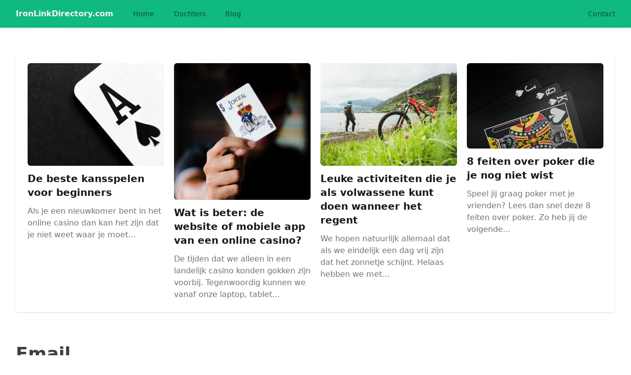

--- FILE ---
content_type: text/html; charset=UTF-8
request_url: https://email.ironlinkdirectory.com/
body_size: 2301
content:
<!DOCTYPE html>
<html lang="nl">
<head>
    <meta charset="utf-8">
    <meta name="viewport" content="width=device-width, initial-scale=1">

    <title>Email startpagina - Email op IronLinkDirectory.com</title>
    <meta name="description" content="IronLinkDirectory.com is een startpagina. Wij bieden een overzicht van alle handige links, en dat op 1 startpagina." />

    <link href="/css/app.css?id=86d62884e14e8ec34f01c592b5f10d5a" rel="stylesheet" />
    <script src="https://cdn.jsdelivr.net/gh/alpinejs/alpine@v2.7.3/dist/alpine.js" defer></script>
</head>
<body class="font-sans antialiased">
<div class="relative bg-emerald-500" x-data="{open: false}">
    <div class="relative z-10 shadow">
        <div class="max-w-7xl mx-auto flex justify-between items-center py-4 px-4 sm:px-6 lg:px-8 md:justify-start md:space-x-10">
            <div>
                <a href="https://www.ironlinkdirectory.com" class="flex font-semibold text-gray-100 hover:text-white text-base">
                    IronLinkDirectory.com
                </a>
            </div>
            <div class="-mr-2 -my-2 md:hidden">
                <button type="button" x-on:click="open = true" class="bg-white rounded-md p-2 inline-flex items-center justify-center text-gray-400 hover:text-gray-500 hover:bg-gray-100 focus:outline-none focus:ring-2 focus:ring-inset focus:ring-indigo-500">
                    <span class="sr-only">Open menu</span>
                     <svg class="h-6 w-6" xmlns="http://www.w3.org/2000/svg" fill="none" viewBox="0 0 24 24" stroke="currentColor">
  <path stroke-linecap="round" stroke-linejoin="round" stroke-width="2" d="M4 6h16M4 12h16M4 18h16"/>
</svg> 
                </button>
            </div>
            <div class="hidden md:flex-1 md:flex md:items-center md:justify-between">
                <nav class="flex space-x-10">
                    <a href="https://www.ironlinkdirectory.com" class="text-sm font-medium text-emerald-900 hover:text-emerald-700">
                        Home
                    </a>
                    <a href="https://www.ironlinkdirectory.com/dochters" class="text-sm font-medium text-emerald-900 hover:text-emerald-700">
                        Dochters
                    </a>
                    <a href="https://www.ironlinkdirectory.com/blog" class="text-sm font-medium text-emerald-900 hover:text-emerald-700">
                        Blog
                    </a>
                </nav>
                <div class="flex items-center md:ml-12">
                    <a href="https://www.ironlinkdirectory.com/contact" class="text-sm font-medium text-emerald-900 hover:text-emerald-700">
                        Contact
                    </a>
                </div>
            </div>
        </div>
    </div>

    <div
            x-transition:enter="duration-200 ease-out"
            x-transition:enter-start="opacity-0 scale-95"
            x-transition:enter-end="opacity-100 scale-100"
            x-transition:leave="duration-100 ease-in"
            x-transition:leave-start="opacity-100 scale-100"
            x-transition:leave-end="opacity-0 scale-95"
            x-show="open"
            style="display: none;"
            class="absolute z-20 top-0 inset-x-0 p-2 transition transform origin-top-right md:hidden">
        <div class="rounded-lg shadow-lg ring-1 ring-black ring-opacity-5 bg-white divide-y-2 divide-gray-50">
            <div class="pt-5 pb-6 px-5 sm:pb-8">
                <div class="flex items-center justify-between">
                    <div>
                        <a href="https://www.ironlinkdirectory.com" class="flex font-semibold text-gray-600 hover:text-gray-700 text-base">
                            IronLinkDirectory.com
                        </a>
                    </div>
                    <div class="-mr-2">
                        <button type="button" x-on:click="open = false" class="bg-white rounded-md p-2 inline-flex items-center justify-center text-gray-400 hover:text-gray-500 hover:bg-gray-100 focus:outline-none focus:ring-2 focus:ring-inset focus:ring-indigo-500">
                            <span class="sr-only">Close menu</span>
                             <svg class="h-6 w-6" xmlns="http://www.w3.org/2000/svg" fill="none" viewBox="0 0 24 24" stroke="currentColor">
  <path stroke-linecap="round" stroke-linejoin="round" stroke-width="2" d="M6 18L18 6M6 6l12 12"/>
</svg> 
                        </button>
                    </div>
                </div>
            </div>
            <div class="py-6 px-5">
                <div class="grid grid-cols-1 gap-4">
                    <a href="https://www.ironlinkdirectory.com" class="rounded-md text-base font-medium text-gray-900 hover:text-gray-700">
                        Home
                    </a>

                    <a href="https://www.ironlinkdirectory.com/dochters" class="rounded-md text-base font-medium text-gray-900 hover:text-gray-700">
                        Dochters
                    </a>

                    <a href="https://www.ironlinkdirectory.com/blog" class="rounded-md text-base font-medium text-gray-900 hover:text-gray-700">
                        Blog
                    </a>
                    <a href="https://www.ironlinkdirectory.com/contact" class="rounded-md text-base font-medium text-gray-900 hover:text-gray-700">
                        Contact
                    </a>
                </div>
            </div>
        </div>
    </div>
</div>

<div class="bg-white mx-auto max-w-7xl pt-12 px-4 sm:px-6 lg:px-8">
        <div class="relative bg-white overflow-hidden shadow rounded-md mb-4 p-6">
            <div class="grid gap-16 lg:grid-cols-4 lg:gap-x-5 lg:gap-y-12">
                                    <div>
    <a href="https://www.ironlinkdirectory.com/blog/de-beste-kansspelen-voor-beginners" class="block">
        <img src="https://email.ironlinkdirectory.com/storage/blogs/de-beste-kansspelen-voor-beginners.jpg" alt="De beste kansspelen voor beginners" class="rounded-md mb-3" />
        <p class="text-xl font-semibold text-gray-900">
            De beste kansspelen voor beginners
        </p>
        <p class="mt-3 text-base text-gray-500">
            Als je een nieuwkomer bent in het online casino dan kan het zijn dat je niet weet waar je moet...
        </p>
    </a>
</div>                                    <div>
    <a href="https://www.ironlinkdirectory.com/blog/wat-is-beter-de-website-of-mobiele-app-van-een-online-casino" class="block">
        <img src="https://email.ironlinkdirectory.com/storage/blogs/wat-is-beter-de-website-of-mobiele-app-van-een-online-casino.jpg" alt="Wat is beter: de website of mobiele app van een online casino?" class="rounded-md mb-3" />
        <p class="text-xl font-semibold text-gray-900">
            Wat is beter: de website of mobiele app van een online casino?
        </p>
        <p class="mt-3 text-base text-gray-500">
            De tijden dat we alleen in een landelijk casino konden gokken zijn voorbij. Tegenwoordig kunnen we vanaf onze laptop, tablet...
        </p>
    </a>
</div>                                    <div>
    <a href="https://www.ironlinkdirectory.com/blog/leuke-activiteiten-die-je-als-volwassene-kunt-doen-wanneer-het-regent" class="block">
        <img src="https://email.ironlinkdirectory.com/storage/blogs/leuke-activiteiten-die-je-als-volwassene-kunt-doen-wanneer-het-regent.jpg" alt="Leuke activiteiten die je als volwassene kunt doen wanneer het regent" class="rounded-md mb-3" />
        <p class="text-xl font-semibold text-gray-900">
            Leuke activiteiten die je als volwassene kunt doen wanneer het regent
        </p>
        <p class="mt-3 text-base text-gray-500">
            We hopen natuurlijk allemaal dat als we eindelijk een dag vrij zijn dat het zonnetje schijnt. Helaas hebben we met...
        </p>
    </a>
</div>                                    <div>
    <a href="https://www.ironlinkdirectory.com/blog/8-feiten-over-poker-die-je-nog-niet-wist" class="block">
        <img src="https://email.ironlinkdirectory.com/storage/blogs/8-feiten-over-poker-die-je-nog-niet-wist.jpg" alt="8 feiten over poker die je nog niet wist" class="rounded-md mb-3" />
        <p class="text-xl font-semibold text-gray-900">
            8 feiten over poker die je nog niet wist
        </p>
        <p class="mt-3 text-base text-gray-500">
            Speel jij graag poker met je vrienden? Lees dan snel deze 8 feiten over poker. Zo heb jij de volgende...
        </p>
    </a>
</div>                            </div>
        </div>
    </div>

    <div class="bg-white mx-auto max-w-7xl py-12 px-4 sm:px-6 lg:px-8">
        <div class="relative">
            <div class="mb-8">
                <h2 class="text-3xl font-bold text-gray-700 sm:text-4xl">
                     Email                 </h2>
            </div>
            <div class="grid grid-cols-5 gap-4">
                <div class="col-span-5 md:col-span-5 lg:col-span-1">
                    <div class="bg-emerald-500 overflow-hidden shadow rounded-md mb-4">
                        <div class="px-3 py-2 text-sm text-white font-semibold">
                            Uitgelichte dochters
                        </div>
                        <div class="bg-white">
                            <ul class="divide-y divide-gray-100">
                                                                    <li><a href="https://kamperen.ironlinkdirectory.com" class="block px-3 py-2 hover:bg-emerald-50 text-sm text-gray-600">Kamperen</a></li>
                                                                    <li><a href="https://wonen.ironlinkdirectory.com" class="block px-3 py-2 hover:bg-emerald-50 text-sm text-gray-600">Wonen</a></li>
                                                                    <li><a href="https://kunst.ironlinkdirectory.com" class="block px-3 py-2 hover:bg-emerald-50 text-sm text-gray-600">Kunst</a></li>
                                                                    <li><a href="https://leren.ironlinkdirectory.com" class="block px-3 py-2 hover:bg-emerald-50 text-sm text-gray-600">Leren</a></li>
                                                                    <li><a href="https://afvallen.ironlinkdirectory.com" class="block px-3 py-2 hover:bg-emerald-50 text-sm text-gray-600">Afvallen</a></li>
                                                                    <li><a href="https://natuur.ironlinkdirectory.com" class="block px-3 py-2 hover:bg-emerald-50 text-sm text-gray-600">Natuur</a></li>
                                                                    <li><a href="https://vloeren.ironlinkdirectory.com" class="block px-3 py-2 hover:bg-emerald-50 text-sm text-gray-600">Vloeren</a></li>
                                                                    <li><a href="https://internet.ironlinkdirectory.com" class="block px-3 py-2 hover:bg-emerald-50 text-sm text-gray-600">Internet</a></li>
                                                                    <li><a href="https://woning.ironlinkdirectory.com" class="block px-3 py-2 hover:bg-emerald-50 text-sm text-gray-600">Woning</a></li>
                                                                    <li><a href="https://festivals.ironlinkdirectory.com" class="block px-3 py-2 hover:bg-emerald-50 text-sm text-gray-600">Festivals</a></li>
                                                            </ul>

                            <a class="bg-gray-500 hover:bg-gray-600 px-3 py-2 text-sm text-white block" href="https://www.ironlinkdirectory.com/dochters">Bekijk alle dochters &raquo;</a>
                        </div>
                    </div>
                </div>

                                                    </div>
               </div>
            </div>
        </div>
    </div>

<footer class="bg-white">
    <div class="max-w-7xl mx-auto py-12 px-4 sm:px-6 md:flex md:items-center md:justify-between lg:px-8">
        <div class="mt-8 md:mt-0 md:order-1">
            <p class="text-center text-base text-gray-400">
                &copy; 2026 IronLinkDirectory.com - Alle rechten voorbehouden
            </p>
        </div>
    </div>
</footer>
</body>
</html>
 

--- FILE ---
content_type: text/css
request_url: https://email.ironlinkdirectory.com/css/app.css?id=86d62884e14e8ec34f01c592b5f10d5a
body_size: 6514
content:
/*! tailwindcss v2.2.19 | MIT License | https://tailwindcss.com*/

/*! modern-normalize v1.1.0 | MIT License | https://github.com/sindresorhus/modern-normalize */html{-webkit-text-size-adjust:100%;line-height:1.15;-moz-tab-size:4;-o-tab-size:4;tab-size:4}body{font-family:system-ui,-apple-system,Segoe UI,Roboto,Helvetica,Arial,sans-serif,Apple Color Emoji,Segoe UI Emoji;margin:0}hr{color:inherit;height:0}abbr[title]{-webkit-text-decoration:underline dotted;text-decoration:underline dotted}b,strong{font-weight:bolder}code,kbd,pre,samp{font-family:ui-monospace,SFMono-Regular,Consolas,Liberation Mono,Menlo,monospace;font-size:1em}small{font-size:80%}sub,sup{font-size:75%;line-height:0;position:relative;vertical-align:baseline}sub{bottom:-.25em}sup{top:-.5em}table{border-color:inherit;text-indent:0}button,input,optgroup,select,textarea{font-family:inherit;font-size:100%;line-height:1.15;margin:0}button,select{text-transform:none}[type=button],[type=submit],button{-webkit-appearance:button}::-moz-focus-inner{border-style:none;padding:0}legend{padding:0}progress{vertical-align:baseline}::-webkit-inner-spin-button,::-webkit-outer-spin-button{height:auto}[type=search]{-webkit-appearance:textfield;outline-offset:-2px}::-webkit-search-decoration{-webkit-appearance:none}::-webkit-file-upload-button{-webkit-appearance:button;font:inherit}summary{display:list-item}blockquote,dd,dl,figure,h1,h2,h3,h4,h5,h6,hr,p,pre{margin:0}button{background-color:transparent;background-image:none}fieldset,ol,ul{margin:0;padding:0}ol,ul{list-style:none}html{font-family:ui-sans-serif,system-ui,-apple-system,BlinkMacSystemFont,Segoe UI,Roboto,Helvetica Neue,Arial,Noto Sans,sans-serif,Apple Color Emoji,Segoe UI Emoji,Segoe UI Symbol,Noto Color Emoji;line-height:1.5}body{font-family:inherit;line-height:inherit}*,:after,:before{border:0 solid;box-sizing:border-box}hr{border-top-width:1px}img{border-style:solid}textarea{resize:vertical}input::-moz-placeholder,textarea::-moz-placeholder{color:#a1a1aa}input::placeholder,textarea::placeholder{color:#a1a1aa}button{cursor:pointer}table{border-collapse:collapse}h1,h2,h3,h4,h5,h6{font-size:inherit;font-weight:inherit}a{color:inherit;text-decoration:inherit}button,input,optgroup,select,textarea{color:inherit;line-height:inherit;padding:0}code,kbd,pre,samp{font-family:ui-monospace,SFMono-Regular,Menlo,Monaco,Consolas,Liberation Mono,Courier New,monospace}audio,canvas,embed,iframe,img,object,svg,video{display:block;vertical-align:middle}img,video{height:auto;max-width:100%}[hidden]{display:none}*,:after,:before{--tw-border-opacity:1;border-color:rgba(228,228,231,var(--tw-border-opacity))}[type=date],[type=email],[type=search],[type=text],[type=time],[type=url],select,textarea{-webkit-appearance:none;-moz-appearance:none;appearance:none;background-color:#fff;border-color:#71717a;border-radius:0;border-width:1px;font-size:1rem;line-height:1.5rem;padding:.5rem .75rem}[type=date]:focus,[type=email]:focus,[type=search]:focus,[type=text]:focus,[type=time]:focus,[type=url]:focus,select:focus,textarea:focus{--tw-ring-inset:var(--tw-empty,/*!*/ /*!*/);--tw-ring-offset-width:0px;--tw-ring-offset-color:#fff;--tw-ring-color:#2563eb;--tw-ring-offset-shadow:var(--tw-ring-inset) 0 0 0 var(--tw-ring-offset-width) var(--tw-ring-offset-color);--tw-ring-shadow:var(--tw-ring-inset) 0 0 0 calc(1px + var(--tw-ring-offset-width)) var(--tw-ring-color);border-color:#2563eb;box-shadow:var(--tw-ring-offset-shadow),var(--tw-ring-shadow),var(--tw-shadow,0 0 #0000);outline:2px solid transparent;outline-offset:2px}input::-moz-placeholder,textarea::-moz-placeholder{color:#71717a;opacity:1}input::placeholder,textarea::placeholder{color:#71717a;opacity:1}::-webkit-datetime-edit-fields-wrapper{padding:0}::-webkit-date-and-time-value{min-height:1.5em}select{color-adjust:exact;background-image:url("data:image/svg+xml;charset=utf-8,%3Csvg xmlns='http://www.w3.org/2000/svg' fill='none' viewBox='0 0 20 20'%3E%3Cpath stroke='%2371717a' stroke-linecap='round' stroke-linejoin='round' stroke-width='1.5' d='m6 8 4 4 4-4'/%3E%3C/svg%3E");background-position:right .5rem center;background-repeat:no-repeat;background-size:1.5em 1.5em;padding-right:2.5rem;-webkit-print-color-adjust:exact}.prose{color:#3f3f46;max-width:65ch}.prose [class~=lead]{color:#52525b;font-size:1.25em;line-height:1.6;margin-bottom:1.2em;margin-top:1.2em}.prose a{color:#18181b;font-weight:500;text-decoration:underline}.prose strong{color:#18181b;font-weight:600}.prose ol{counter-reset:list-counter;margin-bottom:1.25em;margin-top:1.25em}.prose ol>li{counter-increment:list-counter;padding-left:1.75em;position:relative}.prose ol>li:before{color:#71717a;content:counter(list-counter) ".";font-weight:400;left:0;position:absolute}.prose ul>li{padding-left:1.75em;position:relative}.prose ul>li:before{background-color:#d4d4d8;border-radius:50%;content:"";height:.375em;left:.25em;position:absolute;top:.6875em;width:.375em}.prose hr{border-color:#e4e4e7;border-top-width:1px;margin-bottom:3em;margin-top:3em}.prose blockquote{border-left-color:#e4e4e7;border-left-width:.25rem;color:#18181b;font-style:italic;font-weight:500;margin-bottom:1.6em;margin-top:1.6em;padding-left:1em;quotes:"\201C""\201D""\2018""\2019"}.prose blockquote p:first-of-type:before{content:open-quote}.prose blockquote p:last-of-type:after{content:close-quote}.prose h1{color:#18181b;font-size:2.25em;font-weight:800;line-height:1.1111111;margin-bottom:.8888889em;margin-top:0}.prose h2{color:#18181b;font-size:1.5em;font-weight:700;line-height:1.3333333;margin-bottom:1em;margin-top:2em}.prose h3{font-size:1.25em;line-height:1.6;margin-bottom:.6em;margin-top:1.6em}.prose h3,.prose h4{color:#18181b;font-weight:600}.prose h4{line-height:1.5;margin-bottom:.5em;margin-top:1.5em}.prose figure figcaption{color:#71717a;font-size:.875em;line-height:1.4285714;margin-top:.8571429em}.prose code{color:#18181b;font-size:.875em;font-weight:600}.prose code:after,.prose code:before{content:"`"}.prose a code{color:#18181b}.prose pre{background-color:#27272a;border-radius:.375rem;color:#e4e4e7;font-size:.875em;line-height:1.7142857;margin-bottom:1.7142857em;margin-top:1.7142857em;overflow-x:auto;padding:.8571429em 1.1428571em}.prose pre code{background-color:transparent;border-radius:0;border-width:0;color:inherit;font-family:inherit;font-size:inherit;font-weight:400;line-height:inherit;padding:0}.prose pre code:after,.prose pre code:before{content:""}.prose table{font-size:.875em;line-height:1.7142857;margin-bottom:2em;margin-top:2em;table-layout:auto;text-align:left;width:100%}.prose thead{border-bottom-color:#d4d4d8;border-bottom-width:1px;color:#18181b;font-weight:600}.prose thead th{padding-bottom:.5714286em;padding-left:.5714286em;padding-right:.5714286em;vertical-align:bottom}.prose tbody tr{border-bottom-color:#e4e4e7;border-bottom-width:1px}.prose tbody tr:last-child{border-bottom-width:0}.prose tbody td{padding:.5714286em;vertical-align:top}.prose{font-size:1rem;line-height:1.75}.prose p{margin-bottom:1.25em;margin-top:1.25em}.prose figure,.prose img,.prose video{margin-bottom:2em;margin-top:2em}.prose figure>*{margin-bottom:0;margin-top:0}.prose h2 code{font-size:.875em}.prose h3 code{font-size:.9em}.prose ul{margin-bottom:1.25em;margin-top:1.25em}.prose li{margin-bottom:.5em;margin-top:.5em}.prose>ul>li p{margin-bottom:.75em;margin-top:.75em}.prose>ul>li>:first-child{margin-top:1.25em}.prose>ul>li>:last-child{margin-bottom:1.25em}.prose>ol>li>:first-child{margin-top:1.25em}.prose>ol>li>:last-child{margin-bottom:1.25em}.prose ol ol,.prose ol ul,.prose ul ol,.prose ul ul{margin-bottom:.75em;margin-top:.75em}.prose h2+*,.prose h3+*,.prose h4+*,.prose hr+*{margin-top:0}.prose thead th:first-child{padding-left:0}.prose thead th:last-child{padding-right:0}.prose tbody td:first-child{padding-left:0}.prose tbody td:last-child{padding-right:0}.prose>:first-child{margin-top:0}.prose>:last-child{margin-bottom:0}.prose-lg{font-size:1.125rem;line-height:1.7777778}.prose-lg p{margin-bottom:1.3333333em;margin-top:1.3333333em}.prose-lg [class~=lead]{font-size:1.2222222em;line-height:1.4545455;margin-bottom:1.0909091em;margin-top:1.0909091em}.prose-lg blockquote{margin-bottom:1.6666667em;margin-top:1.6666667em;padding-left:1em}.prose-lg h1{font-size:2.6666667em;line-height:1;margin-bottom:.8333333em;margin-top:0}.prose-lg h2{font-size:1.6666667em;line-height:1.3333333;margin-bottom:1.0666667em;margin-top:1.8666667em}.prose-lg h3{font-size:1.3333333em;line-height:1.5;margin-bottom:.6666667em;margin-top:1.6666667em}.prose-lg h4{line-height:1.5555556;margin-bottom:.4444444em;margin-top:1.7777778em}.prose-lg figure,.prose-lg img,.prose-lg video{margin-bottom:1.7777778em;margin-top:1.7777778em}.prose-lg figure>*{margin-bottom:0;margin-top:0}.prose-lg figure figcaption{font-size:.8888889em;line-height:1.5;margin-top:1em}.prose-lg code{font-size:.8888889em}.prose-lg h2 code{font-size:.8666667em}.prose-lg h3 code{font-size:.875em}.prose-lg pre{border-radius:.375rem;font-size:.8888889em;line-height:1.75;margin-bottom:2em;margin-top:2em;padding:1em 1.5em}.prose-lg ol,.prose-lg ul{margin-bottom:1.3333333em;margin-top:1.3333333em}.prose-lg li{margin-bottom:.6666667em;margin-top:.6666667em}.prose-lg ol>li{padding-left:1.6666667em}.prose-lg ol>li:before{left:0}.prose-lg ul>li{padding-left:1.6666667em}.prose-lg ul>li:before{height:.3333333em;left:.2222222em;top:.72222em;width:.3333333em}.prose-lg>ul>li p{margin-bottom:.8888889em;margin-top:.8888889em}.prose-lg>ul>li>:first-child{margin-top:1.3333333em}.prose-lg>ul>li>:last-child{margin-bottom:1.3333333em}.prose-lg>ol>li>:first-child{margin-top:1.3333333em}.prose-lg>ol>li>:last-child{margin-bottom:1.3333333em}.prose-lg ol ol,.prose-lg ol ul,.prose-lg ul ol,.prose-lg ul ul{margin-bottom:.8888889em;margin-top:.8888889em}.prose-lg hr{margin-bottom:3.1111111em;margin-top:3.1111111em}.prose-lg h2+*,.prose-lg h3+*,.prose-lg h4+*,.prose-lg hr+*{margin-top:0}.prose-lg table{font-size:.8888889em;line-height:1.5}.prose-lg thead th{padding-bottom:.75em;padding-left:.75em;padding-right:.75em}.prose-lg thead th:first-child{padding-left:0}.prose-lg thead th:last-child{padding-right:0}.prose-lg tbody td{padding:.75em}.prose-lg tbody td:first-child{padding-left:0}.prose-lg tbody td:last-child{padding-right:0}.prose-lg>:first-child{margin-top:0}.prose-lg>:last-child{margin-bottom:0}.sr-only{clip:rect(0,0,0,0);border-width:0;height:1px;margin:-1px;overflow:hidden;padding:0;white-space:nowrap;width:1px}.absolute,.sr-only{position:absolute}.relative{position:relative}.inset-x-0{left:0;right:0}.top-0{top:0}.z-10{z-index:10}.z-20{z-index:20}.col-span-3{grid-column:span 3/span 3}.col-span-5{grid-column:span 5/span 5}.mx-auto{margin-left:auto;margin-right:auto}.-my-2{margin-bottom:-.5rem;margin-top:-.5rem}.mt-1{margin-top:.25rem}.mt-2{margin-top:.5rem}.mt-3{margin-top:.75rem}.mt-4{margin-top:1rem}.mt-6{margin-top:1.5rem}.mt-8{margin-top:2rem}.mt-12{margin-top:3rem}.-mr-2{margin-right:-.5rem}.mb-3{margin-bottom:.75rem}.mb-4{margin-bottom:1rem}.mb-8{margin-bottom:2rem}.block{display:block}.flex{display:flex}.inline-flex{display:inline-flex}.table{display:table}.grid{display:grid}.hidden{display:none}.h-6{height:1.5rem}.w-6{width:1.5rem}.w-full{width:100%}.max-w-xl{max-width:36rem}.max-w-3xl{max-width:48rem}.max-w-7xl{max-width:80rem}.max-w-prose{max-width:65ch}.origin-top-right{transform-origin:top right}.transform{--tw-translate-x:0;--tw-translate-y:0;--tw-rotate:0;--tw-skew-x:0;--tw-skew-y:0;--tw-scale-x:1;--tw-scale-y:1;transform:translateX(var(--tw-translate-x)) translateY(var(--tw-translate-y)) rotate(var(--tw-rotate)) skewX(var(--tw-skew-x)) skewY(var(--tw-skew-y)) scaleX(var(--tw-scale-x)) scaleY(var(--tw-scale-y))}.scale-95{--tw-scale-x:.95;--tw-scale-y:.95}.scale-100{--tw-scale-x:1;--tw-scale-y:1}@keyframes spin{to{transform:rotate(1turn)}}@keyframes ping{75%,to{opacity:0;transform:scale(2)}}@keyframes pulse{50%{opacity:.5}}@keyframes bounce{0%,to{animation-timing-function:cubic-bezier(.8,0,1,1);transform:translateY(-25%)}50%{animation-timing-function:cubic-bezier(0,0,.2,1);transform:none}}.grid-cols-1{grid-template-columns:repeat(1,minmax(0,1fr))}.grid-cols-5{grid-template-columns:repeat(5,minmax(0,1fr))}.items-center{align-items:center}.justify-center{justify-content:center}.justify-between{justify-content:space-between}.gap-4{gap:1rem}.gap-16{gap:4rem}.gap-y-6{row-gap:1.5rem}.space-x-10>:not([hidden])~:not([hidden]){--tw-space-x-reverse:0;margin-left:calc(2.5rem*(1 - var(--tw-space-x-reverse)));margin-right:calc(2.5rem*var(--tw-space-x-reverse))}.divide-y-2>:not([hidden])~:not([hidden]){--tw-divide-y-reverse:0;border-bottom-width:calc(2px*var(--tw-divide-y-reverse));border-top-width:calc(2px*(1 - var(--tw-divide-y-reverse)))}.divide-y>:not([hidden])~:not([hidden]){--tw-divide-y-reverse:0;border-bottom-width:calc(1px*var(--tw-divide-y-reverse));border-top-width:calc(1px*(1 - var(--tw-divide-y-reverse)))}.divide-gray-50>:not([hidden])~:not([hidden]){--tw-divide-opacity:1;border-color:rgba(250,250,250,var(--tw-divide-opacity))}.divide-gray-100>:not([hidden])~:not([hidden]){--tw-divide-opacity:1;border-color:rgba(244,244,245,var(--tw-divide-opacity))}.overflow-hidden{overflow:hidden}.rounded-md{border-radius:.375rem}.rounded-lg{border-radius:.5rem}.border{border-width:1px}.border-gray-300{--tw-border-opacity:1;border-color:rgba(212,212,216,var(--tw-border-opacity))}.focus\:border-rose-500:focus{--tw-border-opacity:1;border-color:rgba(244,63,94,var(--tw-border-opacity))}.focus\:border-pink-500:focus{--tw-border-opacity:1;border-color:rgba(236,72,153,var(--tw-border-opacity))}.focus\:border-fuchsia-500:focus{--tw-border-opacity:1;border-color:rgba(217,70,239,var(--tw-border-opacity))}.focus\:border-purple-500:focus{--tw-border-opacity:1;border-color:rgba(168,85,247,var(--tw-border-opacity))}.focus\:border-violet-500:focus{--tw-border-opacity:1;border-color:rgba(139,92,246,var(--tw-border-opacity))}.focus\:border-indigo-500:focus{--tw-border-opacity:1;border-color:rgba(99,102,241,var(--tw-border-opacity))}.focus\:border-blue-500:focus{--tw-border-opacity:1;border-color:rgba(59,130,246,var(--tw-border-opacity))}.focus\:border-lightBlue-500:focus,.focus\:border-sky-500:focus{--tw-border-opacity:1;border-color:rgba(14,165,233,var(--tw-border-opacity))}.focus\:border-cyan-500:focus{--tw-border-opacity:1;border-color:rgba(6,182,212,var(--tw-border-opacity))}.focus\:border-teal-500:focus{--tw-border-opacity:1;border-color:rgba(20,184,166,var(--tw-border-opacity))}.focus\:border-emerald-500:focus{--tw-border-opacity:1;border-color:rgba(16,185,129,var(--tw-border-opacity))}.focus\:border-green-500:focus{--tw-border-opacity:1;border-color:rgba(34,197,94,var(--tw-border-opacity))}.focus\:border-lime-500:focus{--tw-border-opacity:1;border-color:rgba(132,204,22,var(--tw-border-opacity))}.focus\:border-yellow-500:focus{--tw-border-opacity:1;border-color:rgba(234,179,8,var(--tw-border-opacity))}.focus\:border-amber-500:focus{--tw-border-opacity:1;border-color:rgba(245,158,11,var(--tw-border-opacity))}.focus\:border-orange-500:focus{--tw-border-opacity:1;border-color:rgba(249,115,22,var(--tw-border-opacity))}.focus\:border-red-500:focus{--tw-border-opacity:1;border-color:rgba(239,68,68,var(--tw-border-opacity))}.focus\:border-warmGray-500:focus{--tw-border-opacity:1;border-color:rgba(120,113,108,var(--tw-border-opacity))}.focus\:border-trueGray-500:focus{--tw-border-opacity:1;border-color:rgba(115,115,115,var(--tw-border-opacity))}.focus\:border-gray-500:focus{--tw-border-opacity:1;border-color:rgba(113,113,122,var(--tw-border-opacity))}.focus\:border-coolGray-500:focus{--tw-border-opacity:1;border-color:rgba(107,114,128,var(--tw-border-opacity))}.focus\:border-blueGray-500:focus{--tw-border-opacity:1;border-color:rgba(100,116,139,var(--tw-border-opacity))}.bg-white{--tw-bg-opacity:1;background-color:rgba(255,255,255,var(--tw-bg-opacity))}.bg-rose-50{--tw-bg-opacity:1;background-color:rgba(255,241,242,var(--tw-bg-opacity))}.bg-rose-500{--tw-bg-opacity:1;background-color:rgba(244,63,94,var(--tw-bg-opacity))}.bg-pink-50{--tw-bg-opacity:1;background-color:rgba(253,242,248,var(--tw-bg-opacity))}.bg-pink-500{--tw-bg-opacity:1;background-color:rgba(236,72,153,var(--tw-bg-opacity))}.bg-fuchsia-50{--tw-bg-opacity:1;background-color:rgba(253,244,255,var(--tw-bg-opacity))}.bg-fuchsia-500{--tw-bg-opacity:1;background-color:rgba(217,70,239,var(--tw-bg-opacity))}.bg-purple-50{--tw-bg-opacity:1;background-color:rgba(250,245,255,var(--tw-bg-opacity))}.bg-purple-500{--tw-bg-opacity:1;background-color:rgba(168,85,247,var(--tw-bg-opacity))}.bg-violet-50{--tw-bg-opacity:1;background-color:rgba(245,243,255,var(--tw-bg-opacity))}.bg-violet-500{--tw-bg-opacity:1;background-color:rgba(139,92,246,var(--tw-bg-opacity))}.bg-indigo-50{--tw-bg-opacity:1;background-color:rgba(238,242,255,var(--tw-bg-opacity))}.bg-indigo-500{--tw-bg-opacity:1;background-color:rgba(99,102,241,var(--tw-bg-opacity))}.bg-blue-50{--tw-bg-opacity:1;background-color:rgba(239,246,255,var(--tw-bg-opacity))}.bg-blue-500{--tw-bg-opacity:1;background-color:rgba(59,130,246,var(--tw-bg-opacity))}.bg-lightBlue-50{--tw-bg-opacity:1;background-color:rgba(240,249,255,var(--tw-bg-opacity))}.bg-lightBlue-500{--tw-bg-opacity:1;background-color:rgba(14,165,233,var(--tw-bg-opacity))}.bg-sky-50{--tw-bg-opacity:1;background-color:rgba(240,249,255,var(--tw-bg-opacity))}.bg-sky-500{--tw-bg-opacity:1;background-color:rgba(14,165,233,var(--tw-bg-opacity))}.bg-cyan-50{--tw-bg-opacity:1;background-color:rgba(236,254,255,var(--tw-bg-opacity))}.bg-cyan-500{--tw-bg-opacity:1;background-color:rgba(6,182,212,var(--tw-bg-opacity))}.bg-teal-50{--tw-bg-opacity:1;background-color:rgba(240,253,250,var(--tw-bg-opacity))}.bg-teal-500{--tw-bg-opacity:1;background-color:rgba(20,184,166,var(--tw-bg-opacity))}.bg-emerald-50{--tw-bg-opacity:1;background-color:rgba(236,253,245,var(--tw-bg-opacity))}.bg-emerald-500{--tw-bg-opacity:1;background-color:rgba(16,185,129,var(--tw-bg-opacity))}.bg-green-50{--tw-bg-opacity:1;background-color:rgba(240,253,244,var(--tw-bg-opacity))}.bg-green-500{--tw-bg-opacity:1;background-color:rgba(34,197,94,var(--tw-bg-opacity))}.bg-lime-50{--tw-bg-opacity:1;background-color:rgba(247,254,231,var(--tw-bg-opacity))}.bg-lime-500{--tw-bg-opacity:1;background-color:rgba(132,204,22,var(--tw-bg-opacity))}.bg-yellow-50{--tw-bg-opacity:1;background-color:rgba(254,252,232,var(--tw-bg-opacity))}.bg-yellow-500{--tw-bg-opacity:1;background-color:rgba(234,179,8,var(--tw-bg-opacity))}.bg-amber-50{--tw-bg-opacity:1;background-color:rgba(255,251,235,var(--tw-bg-opacity))}.bg-amber-500{--tw-bg-opacity:1;background-color:rgba(245,158,11,var(--tw-bg-opacity))}.bg-orange-50{--tw-bg-opacity:1;background-color:rgba(255,247,237,var(--tw-bg-opacity))}.bg-orange-500{--tw-bg-opacity:1;background-color:rgba(249,115,22,var(--tw-bg-opacity))}.bg-red-50{--tw-bg-opacity:1;background-color:rgba(254,242,242,var(--tw-bg-opacity))}.bg-red-500{--tw-bg-opacity:1;background-color:rgba(239,68,68,var(--tw-bg-opacity))}.bg-warmGray-50{--tw-bg-opacity:1;background-color:rgba(250,250,249,var(--tw-bg-opacity))}.bg-warmGray-500{--tw-bg-opacity:1;background-color:rgba(120,113,108,var(--tw-bg-opacity))}.bg-trueGray-50{--tw-bg-opacity:1;background-color:rgba(250,250,250,var(--tw-bg-opacity))}.bg-trueGray-500{--tw-bg-opacity:1;background-color:rgba(115,115,115,var(--tw-bg-opacity))}.bg-gray-50{--tw-bg-opacity:1;background-color:rgba(250,250,250,var(--tw-bg-opacity))}.bg-gray-500{--tw-bg-opacity:1;background-color:rgba(113,113,122,var(--tw-bg-opacity))}.bg-coolGray-50{--tw-bg-opacity:1;background-color:rgba(249,250,251,var(--tw-bg-opacity))}.bg-coolGray-500{--tw-bg-opacity:1;background-color:rgba(107,114,128,var(--tw-bg-opacity))}.bg-blueGray-50{--tw-bg-opacity:1;background-color:rgba(248,250,252,var(--tw-bg-opacity))}.bg-blueGray-500{--tw-bg-opacity:1;background-color:rgba(100,116,139,var(--tw-bg-opacity))}.hover\:bg-gray-50:hover{--tw-bg-opacity:1;background-color:rgba(250,250,250,var(--tw-bg-opacity))}.hover\:bg-gray-100:hover{--tw-bg-opacity:1;background-color:rgba(244,244,245,var(--tw-bg-opacity))}.hover\:bg-gray-600:hover{--tw-bg-opacity:1;background-color:rgba(82,82,91,var(--tw-bg-opacity))}.bg-opacity-50{--tw-bg-opacity:0.5}.p-2{padding:.5rem}.p-6{padding:1.5rem}.px-3{padding-left:.75rem;padding-right:.75rem}.px-4{padding-left:1rem;padding-right:1rem}.px-5{padding-left:1.25rem;padding-right:1.25rem}.px-6{padding-left:1.5rem;padding-right:1.5rem}.py-2{padding-bottom:.5rem;padding-top:.5rem}.py-3{padding-bottom:.75rem;padding-top:.75rem}.py-4{padding-bottom:1rem;padding-top:1rem}.py-6{padding-bottom:1.5rem;padding-top:1.5rem}.py-12{padding-bottom:3rem;padding-top:3rem}.py-16{padding-bottom:4rem;padding-top:4rem}.pt-4{padding-top:1rem}.pt-5{padding-top:1.25rem}.pt-12{padding-top:3rem}.pb-6{padding-bottom:1.5rem}.pb-12{padding-bottom:3rem}.text-center{text-align:center}.font-sans{font-family:ui-sans-serif,system-ui,-apple-system,BlinkMacSystemFont,Segoe UI,Roboto,Helvetica Neue,Arial,Noto Sans,sans-serif,Apple Color Emoji,Segoe UI Emoji,Segoe UI Symbol,Noto Color Emoji}.text-sm{font-size:.875rem;line-height:1.25rem}.text-base{font-size:1rem;line-height:1.5rem}.text-lg{font-size:1.125rem}.text-lg,.text-xl{line-height:1.75rem}.text-xl{font-size:1.25rem}.text-3xl{font-size:1.875rem;line-height:2.25rem}.font-medium{font-weight:500}.font-semibold{font-weight:600}.font-bold{font-weight:700}.font-extrabold{font-weight:800}.uppercase{text-transform:uppercase}.leading-6{line-height:1.5rem}.leading-8{line-height:2rem}.tracking-tight{letter-spacing:-.025em}.tracking-wide{letter-spacing:.025em}.text-white{--tw-text-opacity:1;color:rgba(255,255,255,var(--tw-text-opacity))}.text-rose-700{--tw-text-opacity:1;color:rgba(190,18,60,var(--tw-text-opacity))}.text-rose-900{--tw-text-opacity:1;color:rgba(136,19,55,var(--tw-text-opacity))}.text-pink-700{--tw-text-opacity:1;color:rgba(190,24,93,var(--tw-text-opacity))}.text-pink-900{--tw-text-opacity:1;color:rgba(131,24,67,var(--tw-text-opacity))}.text-fuchsia-700{--tw-text-opacity:1;color:rgba(162,28,175,var(--tw-text-opacity))}.text-fuchsia-900{--tw-text-opacity:1;color:rgba(112,26,117,var(--tw-text-opacity))}.text-purple-700{--tw-text-opacity:1;color:rgba(126,34,206,var(--tw-text-opacity))}.text-purple-900{--tw-text-opacity:1;color:rgba(88,28,135,var(--tw-text-opacity))}.text-violet-700{--tw-text-opacity:1;color:rgba(109,40,217,var(--tw-text-opacity))}.text-violet-900{--tw-text-opacity:1;color:rgba(76,29,149,var(--tw-text-opacity))}.text-indigo-700{--tw-text-opacity:1;color:rgba(67,56,202,var(--tw-text-opacity))}.text-indigo-900{--tw-text-opacity:1;color:rgba(49,46,129,var(--tw-text-opacity))}.text-blue-700{--tw-text-opacity:1;color:rgba(29,78,216,var(--tw-text-opacity))}.text-blue-900{--tw-text-opacity:1;color:rgba(30,58,138,var(--tw-text-opacity))}.text-lightBlue-700{--tw-text-opacity:1;color:rgba(3,105,161,var(--tw-text-opacity))}.text-lightBlue-900{--tw-text-opacity:1;color:rgba(12,74,110,var(--tw-text-opacity))}.text-sky-700{--tw-text-opacity:1;color:rgba(3,105,161,var(--tw-text-opacity))}.text-sky-900{--tw-text-opacity:1;color:rgba(12,74,110,var(--tw-text-opacity))}.text-cyan-700{--tw-text-opacity:1;color:rgba(14,116,144,var(--tw-text-opacity))}.text-cyan-900{--tw-text-opacity:1;color:rgba(22,78,99,var(--tw-text-opacity))}.text-teal-700{--tw-text-opacity:1;color:rgba(15,118,110,var(--tw-text-opacity))}.text-teal-900{--tw-text-opacity:1;color:rgba(19,78,74,var(--tw-text-opacity))}.text-emerald-700{--tw-text-opacity:1;color:rgba(4,120,87,var(--tw-text-opacity))}.text-emerald-900{--tw-text-opacity:1;color:rgba(6,78,59,var(--tw-text-opacity))}.text-green-700{--tw-text-opacity:1;color:rgba(21,128,61,var(--tw-text-opacity))}.text-green-900{--tw-text-opacity:1;color:rgba(20,83,45,var(--tw-text-opacity))}.text-lime-700{--tw-text-opacity:1;color:rgba(77,124,15,var(--tw-text-opacity))}.text-lime-900{--tw-text-opacity:1;color:rgba(54,83,20,var(--tw-text-opacity))}.text-yellow-700{--tw-text-opacity:1;color:rgba(161,98,7,var(--tw-text-opacity))}.text-yellow-900{--tw-text-opacity:1;color:rgba(113,63,18,var(--tw-text-opacity))}.text-amber-700{--tw-text-opacity:1;color:rgba(180,83,9,var(--tw-text-opacity))}.text-amber-900{--tw-text-opacity:1;color:rgba(120,53,15,var(--tw-text-opacity))}.text-orange-700{--tw-text-opacity:1;color:rgba(194,65,12,var(--tw-text-opacity))}.text-orange-900{--tw-text-opacity:1;color:rgba(124,45,18,var(--tw-text-opacity))}.text-red-700{--tw-text-opacity:1;color:rgba(185,28,28,var(--tw-text-opacity))}.text-red-900{--tw-text-opacity:1;color:rgba(127,29,29,var(--tw-text-opacity))}.text-warmGray-700{--tw-text-opacity:1;color:rgba(68,64,60,var(--tw-text-opacity))}.text-warmGray-900{--tw-text-opacity:1;color:rgba(28,25,23,var(--tw-text-opacity))}.text-trueGray-700{--tw-text-opacity:1;color:rgba(64,64,64,var(--tw-text-opacity))}.text-trueGray-900{--tw-text-opacity:1;color:rgba(23,23,23,var(--tw-text-opacity))}.text-gray-100{--tw-text-opacity:1;color:rgba(244,244,245,var(--tw-text-opacity))}.text-gray-400{--tw-text-opacity:1;color:rgba(161,161,170,var(--tw-text-opacity))}.text-gray-500{--tw-text-opacity:1;color:rgba(113,113,122,var(--tw-text-opacity))}.text-gray-600{--tw-text-opacity:1;color:rgba(82,82,91,var(--tw-text-opacity))}.text-gray-700{--tw-text-opacity:1;color:rgba(63,63,70,var(--tw-text-opacity))}.text-gray-900{--tw-text-opacity:1;color:rgba(24,24,27,var(--tw-text-opacity))}.text-coolGray-700{--tw-text-opacity:1;color:rgba(55,65,81,var(--tw-text-opacity))}.text-coolGray-900{--tw-text-opacity:1;color:rgba(17,24,39,var(--tw-text-opacity))}.text-blueGray-700{--tw-text-opacity:1;color:rgba(51,65,85,var(--tw-text-opacity))}.text-blueGray-900{--tw-text-opacity:1;color:rgba(15,23,42,var(--tw-text-opacity))}.hover\:text-white:hover{--tw-text-opacity:1;color:rgba(255,255,255,var(--tw-text-opacity))}.hover\:text-gray-500:hover{--tw-text-opacity:1;color:rgba(113,113,122,var(--tw-text-opacity))}.hover\:text-gray-700:hover{--tw-text-opacity:1;color:rgba(63,63,70,var(--tw-text-opacity))}.antialiased{-webkit-font-smoothing:antialiased;-moz-osx-font-smoothing:grayscale}.opacity-0{opacity:0}.opacity-100{opacity:1}*,:after,:before{--tw-shadow:0 0 #0000}.shadow-sm{--tw-shadow:0 1px 2px 0 rgba(0,0,0,.05)}.shadow,.shadow-sm{box-shadow:var(--tw-ring-offset-shadow,0 0 #0000),var(--tw-ring-shadow,0 0 #0000),var(--tw-shadow)}.shadow{--tw-shadow:0 1px 3px 0 rgba(0,0,0,.1),0 1px 2px 0 rgba(0,0,0,.06)}.shadow-lg{--tw-shadow:0 10px 15px -3px rgba(0,0,0,.1),0 4px 6px -2px rgba(0,0,0,.05);box-shadow:var(--tw-ring-offset-shadow,0 0 #0000),var(--tw-ring-shadow,0 0 #0000),var(--tw-shadow)}.focus\:outline-none:focus{outline:2px solid transparent;outline-offset:2px}*,:after,:before{--tw-ring-inset:var(--tw-empty,/*!*/ /*!*/);--tw-ring-offset-width:0px;--tw-ring-offset-color:#fff;--tw-ring-color:rgba(59,130,246,.5);--tw-ring-offset-shadow:0 0 #0000;--tw-ring-shadow:0 0 #0000}.ring-1{--tw-ring-offset-shadow:var(--tw-ring-inset) 0 0 0 var(--tw-ring-offset-width) var(--tw-ring-offset-color);--tw-ring-shadow:var(--tw-ring-inset) 0 0 0 calc(1px + var(--tw-ring-offset-width)) var(--tw-ring-color)}.focus\:ring-2:focus,.ring-1{box-shadow:var(--tw-ring-offset-shadow),var(--tw-ring-shadow),var(--tw-shadow,0 0 #0000)}.focus\:ring-2:focus{--tw-ring-offset-shadow:var(--tw-ring-inset) 0 0 0 var(--tw-ring-offset-width) var(--tw-ring-offset-color);--tw-ring-shadow:var(--tw-ring-inset) 0 0 0 calc(2px + var(--tw-ring-offset-width)) var(--tw-ring-color)}.focus\:ring-inset:focus{--tw-ring-inset:inset}.ring-black{--tw-ring-opacity:1;--tw-ring-color:rgba(0,0,0,var(--tw-ring-opacity))}.focus\:ring-rose-500:focus{--tw-ring-opacity:1;--tw-ring-color:rgba(244,63,94,var(--tw-ring-opacity))}.focus\:ring-pink-500:focus{--tw-ring-opacity:1;--tw-ring-color:rgba(236,72,153,var(--tw-ring-opacity))}.focus\:ring-fuchsia-500:focus{--tw-ring-opacity:1;--tw-ring-color:rgba(217,70,239,var(--tw-ring-opacity))}.focus\:ring-purple-500:focus{--tw-ring-opacity:1;--tw-ring-color:rgba(168,85,247,var(--tw-ring-opacity))}.focus\:ring-violet-500:focus{--tw-ring-opacity:1;--tw-ring-color:rgba(139,92,246,var(--tw-ring-opacity))}.focus\:ring-indigo-500:focus{--tw-ring-opacity:1;--tw-ring-color:rgba(99,102,241,var(--tw-ring-opacity))}.focus\:ring-blue-500:focus{--tw-ring-opacity:1;--tw-ring-color:rgba(59,130,246,var(--tw-ring-opacity))}.focus\:ring-lightBlue-500:focus,.focus\:ring-sky-500:focus{--tw-ring-opacity:1;--tw-ring-color:rgba(14,165,233,var(--tw-ring-opacity))}.focus\:ring-cyan-500:focus{--tw-ring-opacity:1;--tw-ring-color:rgba(6,182,212,var(--tw-ring-opacity))}.focus\:ring-teal-500:focus{--tw-ring-opacity:1;--tw-ring-color:rgba(20,184,166,var(--tw-ring-opacity))}.focus\:ring-emerald-500:focus{--tw-ring-opacity:1;--tw-ring-color:rgba(16,185,129,var(--tw-ring-opacity))}.focus\:ring-green-500:focus{--tw-ring-opacity:1;--tw-ring-color:rgba(34,197,94,var(--tw-ring-opacity))}.focus\:ring-lime-500:focus{--tw-ring-opacity:1;--tw-ring-color:rgba(132,204,22,var(--tw-ring-opacity))}.focus\:ring-yellow-500:focus{--tw-ring-opacity:1;--tw-ring-color:rgba(234,179,8,var(--tw-ring-opacity))}.focus\:ring-amber-500:focus{--tw-ring-opacity:1;--tw-ring-color:rgba(245,158,11,var(--tw-ring-opacity))}.focus\:ring-orange-500:focus{--tw-ring-opacity:1;--tw-ring-color:rgba(249,115,22,var(--tw-ring-opacity))}.focus\:ring-red-500:focus{--tw-ring-opacity:1;--tw-ring-color:rgba(239,68,68,var(--tw-ring-opacity))}.focus\:ring-warmGray-500:focus{--tw-ring-opacity:1;--tw-ring-color:rgba(120,113,108,var(--tw-ring-opacity))}.focus\:ring-trueGray-500:focus{--tw-ring-opacity:1;--tw-ring-color:rgba(115,115,115,var(--tw-ring-opacity))}.focus\:ring-gray-500:focus{--tw-ring-opacity:1;--tw-ring-color:rgba(113,113,122,var(--tw-ring-opacity))}.focus\:ring-coolGray-500:focus{--tw-ring-opacity:1;--tw-ring-color:rgba(107,114,128,var(--tw-ring-opacity))}.focus\:ring-blueGray-500:focus{--tw-ring-opacity:1;--tw-ring-color:rgba(100,116,139,var(--tw-ring-opacity))}.ring-opacity-5{--tw-ring-opacity:0.05}.focus\:ring-offset-2:focus{--tw-ring-offset-width:2px}.focus\:ring-offset-rose-500:focus{--tw-ring-offset-color:#f43f5e}.focus\:ring-offset-pink-500:focus{--tw-ring-offset-color:#ec4899}.focus\:ring-offset-fuchsia-500:focus{--tw-ring-offset-color:#d946ef}.focus\:ring-offset-purple-500:focus{--tw-ring-offset-color:#a855f7}.focus\:ring-offset-violet-500:focus{--tw-ring-offset-color:#8b5cf6}.focus\:ring-offset-indigo-500:focus{--tw-ring-offset-color:#6366f1}.focus\:ring-offset-blue-500:focus{--tw-ring-offset-color:#3b82f6}.focus\:ring-offset-lightBlue-500:focus,.focus\:ring-offset-sky-500:focus{--tw-ring-offset-color:#0ea5e9}.focus\:ring-offset-cyan-500:focus{--tw-ring-offset-color:#06b6d4}.focus\:ring-offset-teal-500:focus{--tw-ring-offset-color:#14b8a6}.focus\:ring-offset-emerald-500:focus{--tw-ring-offset-color:#10b981}.focus\:ring-offset-green-500:focus{--tw-ring-offset-color:#22c55e}.focus\:ring-offset-lime-500:focus{--tw-ring-offset-color:#84cc16}.focus\:ring-offset-yellow-500:focus{--tw-ring-offset-color:#eab308}.focus\:ring-offset-amber-500:focus{--tw-ring-offset-color:#f59e0b}.focus\:ring-offset-orange-500:focus{--tw-ring-offset-color:#f97316}.focus\:ring-offset-red-500:focus{--tw-ring-offset-color:#ef4444}.focus\:ring-offset-warmGray-500:focus{--tw-ring-offset-color:#78716c}.focus\:ring-offset-trueGray-500:focus{--tw-ring-offset-color:#737373}.focus\:ring-offset-gray-500:focus{--tw-ring-offset-color:#71717a}.focus\:ring-offset-coolGray-500:focus{--tw-ring-offset-color:#6b7280}.focus\:ring-offset-blueGray-500:focus{--tw-ring-offset-color:#64748b}.transition{transition-duration:.15s;transition-property:background-color,border-color,color,fill,stroke,opacity,box-shadow,transform,filter,-webkit-backdrop-filter;transition-property:background-color,border-color,color,fill,stroke,opacity,box-shadow,transform,filter,backdrop-filter;transition-property:background-color,border-color,color,fill,stroke,opacity,box-shadow,transform,filter,backdrop-filter,-webkit-backdrop-filter;transition-timing-function:cubic-bezier(.4,0,.2,1)}.duration-100{transition-duration:.1s}.duration-200{transition-duration:.2s}.ease-in{transition-timing-function:cubic-bezier(.4,0,1,1)}.ease-out{transition-timing-function:cubic-bezier(0,0,.2,1)}@media (min-width:640px){.sm\:col-span-2{grid-column:span 2/span 2}.sm\:grid-cols-2{grid-template-columns:repeat(2,minmax(0,1fr))}.sm\:gap-x-8{-moz-column-gap:2rem;column-gap:2rem}.sm\:px-6{padding-left:1.5rem;padding-right:1.5rem}.sm\:pb-8{padding-bottom:2rem}.sm\:text-4xl{font-size:2.25rem;line-height:2.5rem}}@media (min-width:768px){.md\:order-1{order:1}.md\:col-span-1{grid-column:span 1/span 1}.md\:col-span-5{grid-column:span 5/span 5}.md\:mt-0{margin-top:0}.md\:ml-12{margin-left:3rem}.md\:flex{display:flex}.md\:hidden{display:none}.md\:flex-1{flex:1 1 0%}.md\:items-center{align-items:center}.md\:justify-start{justify-content:flex-start}.md\:justify-between{justify-content:space-between}.md\:space-x-10>:not([hidden])~:not([hidden]){--tw-space-x-reverse:0;margin-left:calc(2.5rem*(1 - var(--tw-space-x-reverse)));margin-right:calc(2.5rem*var(--tw-space-x-reverse))}}@media (min-width:1024px){.lg\:col-span-1{grid-column:span 1/span 1}.lg\:grid-cols-4{grid-template-columns:repeat(4,minmax(0,1fr))}.lg\:gap-x-5{-moz-column-gap:1.25rem;column-gap:1.25rem}.lg\:gap-y-12{row-gap:3rem}.lg\:px-8{padding-left:2rem;padding-right:2rem}.lg\:py-24{padding-bottom:6rem;padding-top:6rem}}
